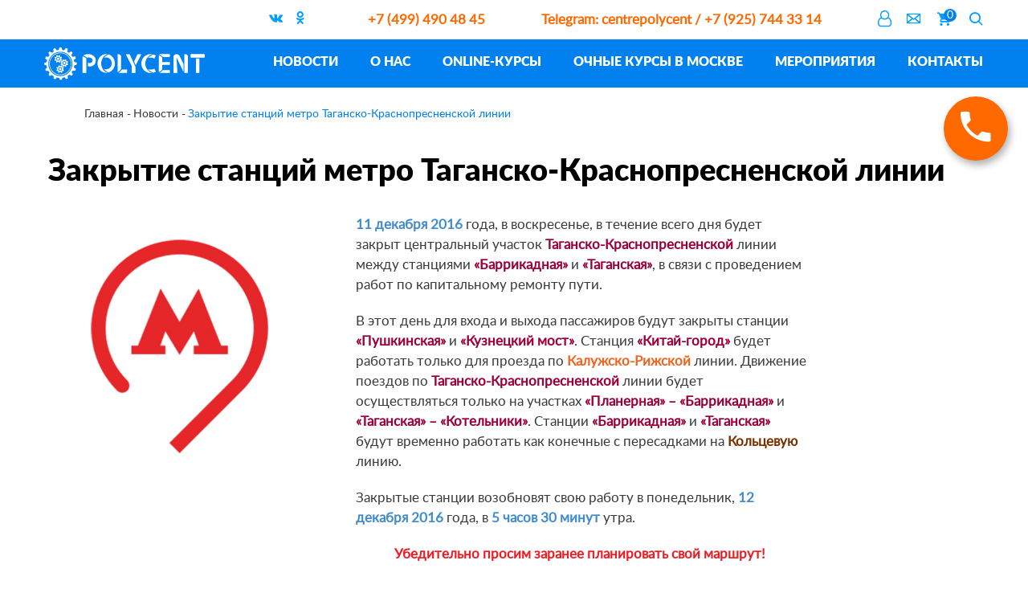

--- FILE ---
content_type: text/html; charset=UTF-8
request_url: https://polycent.ru/news/zakrytie-stantsiy-metro-tagansko-krasnopresnenskoy-linii/
body_size: 11258
content:
<!DOCTYPE html>
<html lang="ru">
<head>

	<title>Закрытие станций метро Таганско-Краснопресненской линии ☰ Polycent — детский образовательный центр</title>
	<meta http-equiv="Content-Type" content="text/html; charset=utf-8"/>
	<meta name="yandex-verification" content="7ca9d2e217303980" />
	<link rel="apple-touch-icon" sizes="57x57" href="./favicon/apple-icon-57x57.png">
	<link rel="apple-touch-icon" sizes="60x60" href="./favicon/apple-icon-60x60.png">
	<link rel="apple-touch-icon" sizes="72x72" href="./favicon/apple-icon-72x72.png">
	<link rel="apple-touch-icon" sizes="76x76" href="./favicon/apple-icon-76x76.png">
	<link rel="apple-touch-icon" sizes="114x114" href="./favicon/apple-icon-114x114.png">
	<link rel="apple-touch-icon" sizes="120x120" href="./favicon/apple-icon-120x120.png">
	<link rel="apple-touch-icon" sizes="144x144" href="./favicon/apple-icon-144x144.png">
	<link rel="apple-touch-icon" sizes="152x152" href="./favicon/apple-icon-152x152.png">
	<link rel="apple-touch-icon" sizes="180x180" href="./favicon/apple-icon-180x180.png">
	<link rel="icon" type="image/png" sizes="192x192" href="./favicon/android-icon-192x192.png">
	<link rel="icon" type="image/png" sizes="32x32" href="./favicon/favicon-32x32.png">
	<link rel="icon" type="image/png" sizes="96x96" href="./favicon/favicon-96x96.png">
	<link rel="icon" type="image/png" sizes="16x16" href="./favicon/favicon-16x16.png">
	<link rel="manifest" href="./favicon/manifest.json">
	<meta name="msapplication-TileColor" content="#ffffff">
	<meta name="msapplication-TileImage" content="./favicon/ms-icon-144x144.png">
	<meta name="theme-color" content="#ffffff">
	<meta name="description" content="11 декабря 2016 года, в воскресенье, в течение всего дня будет закрыт центральный участок... Развивающие курсы для детей ⫷ Polycent ⫸">
	<meta name="keywords" content="">
	<meta name="copyright" content="(c)">
	<meta name="robots" content="index,follow">
	<base href="https://polycent.ru/" />
	
    <meta property="og:title" content="Закрытие станций метро Таганско-Краснопресненской линии"/>
    <meta property="og:description" content="11 декабря в связи с ремонтными работами будет закрыт центральный участок Таганско-Краснопресненской линии между станциями «Баррикадная» и «Таганская»."/>
    <meta property="og:image" content="https://polycent.ru/media/logo.jpg"/>
    <meta property="og:type" content="website"/>
    <meta property="og:url" content="https://polycent.ru/news/zakrytie-stantsiy-metro-tagansko-krasnopresnenskoy-linii/" />
    
    <style>
        
        .swal2-container.swal2-center.swal2-backdrop-show {
	z-index: 11111111;
}
@media (max-width: 768px) {
 div#menu {
    margin-top: 50px;
}   

  html  .Main-slider {

	height: 505px;

}
.p1 .telephone-header-mobile.dva {
	position: absolute;
	right: 0;
	left: auto;
	margin-right: -160px;
}
.p1 label {
	opacity: 0;
}
.p1 .modal-body.form-row .label-license {
	opacity: 1 !important;
}
.modal-body.form-row 
}
    </style>

	
	<!--[if gte IE 9]>
	<script src="https://oss.maxcdn.com/libs/html5shiv/3.7.0/html5shiv.js"></script>
	<script src="https://oss.maxcdn.com/libs/respond.js/1.4.2/respond.min.js"></script>
	<![endif]-->
	<meta name="viewport" content="initial-scale=1.0, width=device-width">
	<meta name="HandheldFriendly" content="True">
	<meta name="apple-mobile-web-app-capable" content="yes">
	<meta name="apple-mobile-web-app-status-bar-style" content="black-translucent">
	<meta name="application-name" content="Title">
	<meta name="msapplication-tooltip" content="Description">
	<meta name="msapplication-window" content="width=400;height=300">
	<meta http-equiv="X-UA-Compatible" content="IE=edge">
	<meta name="format-detection" content="telephone=no">
	<meta name="format-detection" content="address=no">
	<link rel="stylesheet" href="/public/assets/common.css?7">
	<link rel="stylesheet" href="https://cdnjs.cloudflare.com/ajax/libs/bootstrap-select/1.12.4/css/bootstrap-select.min.css">
    <link rel="stylesheet" href="https://cdn.plyr.io/3.5.6/plyr.css">
	<link rel="stylesheet" href="/public/assets/big.table.css">
	<meta name="yandex-verification" content="ea0ee188eb16ad81" />
	<meta name="yandex-verification" content="6e7d2885fc1decbd" />
<!--	<meta name="google-site-verification" content="nLgTUcEDaNADMKsNIzfsEv0ST2KMmekDGcX-WS_1EZQ" />
<script src="https://www.google.com/recaptcha/api.js?render=6Ldwc08cAAAAAK-VX5ZCqnbwd_gLxbYChNrdPHSI"></script> -->
	<!-- Facebook Pixel Code -->

<!-- End Facebook Pixel Code -->
<script src="https://cdnjs.cloudflare.com/ajax/libs/jquery/3.5.1/jquery.min.js" 
integrity="sha512-bLT0Qm9VnAYZDflyKcBaQ2gg0hSYNQrJ8RilYldYQ1FxQYoCLtUjuuRuZo+fjqhx/qtq/1itJ0C2ejDxltZVFg==" crossorigin="anonymous">
</script>

<link rel="stylesheet" href="/assets/components/minishop2/css/web/default.css?v=feebe7c354" type="text/css" />
<link rel="stylesheet" href="/assets/components/minishop2/css/web/lib/jquery.jgrowl.min.css" type="text/css" />
<script>miniShop2Config = {"close_all_message":"\u0437\u0430\u043a\u0440\u044b\u0442\u044c \u0432\u0441\u0435","cssUrl":"\/assets\/components\/minishop2\/css\/web\/","jsUrl":"\/assets\/components\/minishop2\/js\/web\/","actionUrl":"\/assets\/components\/minishop2\/action.php","ctx":"web","price_format":[2,"."," "],"price_format_no_zeros":true,"weight_format":[3,"."," "],"weight_format_no_zeros":true};</script>
<link rel="stylesheet" href="/assets/components/ajaxform/css/default.css" type="text/css" />
<script src="https://www.google.com/recaptcha/api.js?onload=ReCaptchaCallbackV3&render=6Ld8tIEUAAAAAKNsCkyrHO51wc8jN99bf2KD_0zy" async></script>
<script src="public/assets/lazyload.min.js"></script></head>
<body  class="p1617">

<noscript class="no_script_message">We're sorry but our site <strong>requires</strong> JavaScript.</noscript>
<div class="header-padding"></div>
<header role="presentation" class="static">
	
	<div class="container">
		<div class="contact-line">
			<div class="info-trigger"><div class="icon-info-large"></div></div>
			<div class="info-wrapper">
				<div class="close-wrapper"><div class="icon-close"></div></div>
				<div class="shared-list">
				    <!--noindex-->
					<ul>
						<li><a rel="nofollow" href="https://vk.com/polycent" target="_blank"><span class="icon-vk"></span></a></li>
						<li><a rel="nofollow" href="https://ok.ru/polycent" target="_blank"><span class="icon-odnoklassniki"></span></a></li>
						
					</ul>
					<!--/noindex-->
				</div>
				<div class="numbers">
					<ul>
						<li style="color: #ffed2f;"><a href="tel:+74994904845">+7 (499) 490 48 45</a></li>
					</ul>
				</div>
				<div class="numbers">
					<ul>
						<li style="color: #ffed2f;"><a href="https://t.me/centrepolycent"><b>Telegram:</b> centrepolycent / +7 (925) 744 33 14</a></li>
					</ul>
				</div>
			</div>
			<!--noindex-->
			<div class="user-panel">
				<ul>
					<li>
					    
						<a href="https://polycent.tallanto.com/client/#/menu/dash" rel="nofollow" data-toggle="modal">
							<span class="icon-user-o"></span>
						</a>
					</li>
					<li>
						<a data-target="#exampleModal2"  data-toggle="modal"><span class="icon-mail"></span></a>
						<style>
						    .btn22 {border: 0 none #fff;background: transparent;}
						</style>
					</li>
					<li>
						<div id="msMiniCart" class="">
    <div class="empty">
        <a href="korzina/" rel="nofollow">
			<span class="icon-shopping_cart"></span>
			<span class="counter">0</span>
		</a>
    </div>
    <div class="not_empty">
		<a href="korzina/" rel="nofollow">
			<span class="icon-shopping_cart"></span>
			<span class="ms2_total_count counter">0</span>
		</a>
    </div>
</div>
					</li>
					<li>
						<a href="poisk/" rel="nofollow">
							<span class="icon-search"></span>
						</a>
					</li>
				</ul>
			</div>
			<!--/noindex-->
		</div>
		<div class="callback">
			<a data-target="#exampleModal"  data-toggle="modal"><span class="icon-phone2"></span></a>
		</div>
	</div>
	<nav>
		<div class="container">
			<div class="burger-btn">
				<div class="path"></div>
				<div class="path"></div>
				<div class="path"></div>
			</div>
			<div class="logotype">
			    <a href="/"><img data-frz-src="/assets/logo_white.svg" src="[data-uri]" onload="lzld(this)" onerror="lzld(this)" alt="Детский технический кружок — Polycent" title="Polycent  — образовательный центр для детей" /></a>
				<div class="telephone-header-mobile" style="width: 140px !important;"><script>if (screen.width > 540) {document.write ('<span class="icon-phone2"></span> +7 (499) 490 48 45');}else{document.write ('<a href="tel:+7 499 490 48 45"><span class="icon-phone2"></span> +7 (499) 490 48 45</a>');}</script></div>
				<div class="telephone-header-mobile dva" style="width: 140px !important;"><script>if (screen.width > 540) {document.write ('<a href="https://wa.me/74957443314"><span class="icon-whatsapp"></span> +7 (495) 744 33 14</a>');}else{document.write ('<a href="https://wa.me/74957443314"><span class="icon-whatsapp"></span> +7 (495) 744 33 14</a>');}</script></div>
			</div>
			<!-- троица лого на главной (изначально для РОПЦ)
			 конец блока лого -->
			
	        <div id="menu">
				<div class="scroll-wrapper">
                    <ul class="menu"><li class="first active"><div class="item"><a href="news/" >Новости</a></div></li><li><div class="item"><a href="about/" >О нас</a><ul class=""><li class="first"><a href="about/o-kompanii/" >Статусы</a></li><li><a href="about/locations/" >Площадки</a></li><li><a href="about/teachers/" >Преподаватели</a></li><li><a href="about/payments/" >Оплата и скидки</a></li><li><a href="about/faq/" >Вопросы и ответы</a></li><li class="last"><a href="about/partners/" >Партнерам</a></li></ul></div></li><li><div class="item"><a href="online/" >ONLINE-курсы</a><ul class=""><li class="first"><a href="online/progmammirovanie-dla-detey-online/" >Программирование Online</a></li></ul></div></li><li><div class="item"><a href="courses/" >Очные курсы в Москве</a><ul class=""><li class="first"><a href="courses/informatika/" >День открытых дверей - 2025</a></li><li><a href="courses/robototexnika/" >Робототехника</a></li><li><a href="courses/programmirovanie/" >Программирование</a></li><li><a href="courses/inzheneriya/" >Инженерия для детей</a></li><li><a href="courses/razvitie/" >Развивающие курсы</a></li><li class="last"><a href="courses/podobrat-kursyi/" >Подобрать курсы</a></li></ul></div></li><li><div class="item"><a href="events/" >Мероприятия</a><ul class=""><li class="first"><a href="events/kosmoyolka/" >Новогодняя Ёлка 2026</a></li><li class="last"><a href="events/master-klassyi/" >Мастер-классы</a></li></ul></div></li><li class="last"><div class="item"><a href="contacts/" >Контакты</a></div></li></ul>
		        </div>
		    </div>
		</div>
	</nav>
</header>
<div class="wrapper">
	<main role="main">
		<div class="container" itemscope itemtype="http://schema.org/Article">
			<div class="breadcrumbs"><ul itemscope itemtype="http://schema.org/BreadcrumbList"><li itemprop="itemListElement" itemscope itemtype="http://schema.org/ListItem"><a href="/" itemprop="item"><span itemprop="name">Главная</span></a><meta itemprop="position" content="1"></li>
<li itemprop="itemListElement" itemscope itemtype="http://schema.org/ListItem"><a href="news/" itemprop="item"><span itemprop="name">Новости</span></a><meta itemprop="position" content="2"></li>
<li class="breadcrumb-item active">Закрытие станций метро Таганско-Краснопресненской линии</li></ul></div>
			<h1 class="larges" itemprop="name">Закрытие станций метро Таганско-Краснопресненской линии</h1>
			<div class="collapsible-group container single-article cu-checkbox">
				<div class="row">
    				<div class="img">
	    				<img data-frz-src="media/pictures/news/metro.jpg" src="[data-uri]" onload="lzld(this)" onerror="lzld(this)" alt="" itemprop="image">
		    		</div>
			    	<div class="details" itemprop="description">
				    	<p><strong><span style="color: #438ccb;">11 декабря 2016</span></strong> года, в воскресенье, в течение всего дня будет закрыт центральный участок <strong><span style="color: #9d0039;">Таганско-Краснопресненской</span></strong> линии между станциями <strong><span style="color: #9d0039;">&laquo;Баррикадная&raquo;</span></strong> и <span style="color: #9d0039;"><strong>&laquo;Таганская&raquo;</strong></span>, в связи с проведением работ по капитальному ремонту пути.</p>
<p>В этот день для входа и выхода пассажиров будут закрыты станции <strong><span style="color: #9d0039;">&laquo;Пушкинская&raquo;</span></strong> и <span style="color: #9d0039;"><strong>&laquo;Кузнецкий мост&raquo;</strong></span>. Станция <span style="color: #9d0039;"><strong>&laquo;Китай-город&raquo;</strong></span> будет работать только для проезда по <strong><span style="color: #f16522;">Калужско-Рижской</span></strong> линии. Движение поездов по <span style="color: #9d0039;"><strong>Таганско-Краснопресненской</strong></span> линии будет осуществляться только на участках <span style="color: #9d0039;"><strong>&laquo;Планерная&raquo; &ndash; &laquo;Баррикадная&raquo;</strong></span> и <strong><span style="color: #9d0039;">&laquo;Таганская&raquo; &ndash; &laquo;Котельники&raquo;</span></strong>. Станции <strong><span style="color: #9d0039;">&laquo;Баррикадная&raquo;</span></strong> и <span style="color: #9d0039;"><strong>&laquo;Таганская&raquo;</strong></span> будут временно работать как конечные с пересадками на&nbsp;<strong><span style="color: #7b3000;">Кольцевую</span></strong> линию.</p>
<p>Закрытые станции возобновят свою работу в понедельник, <strong><span style="color: #438ccb;">12 декабря 2016</span></strong> года, в <strong><span style="color: #438ccb;">5 часов 30 минут</span></strong> утра.</p>
<p style="text-align: center;"><strong><span style="color: #ee1d24;">Убедительно просим заранее планировать свой маршрут!&nbsp;</span></strong></p>
<p style="text-align: center;"><strong><span style="color: #ee1d24;"><img title="Закрытие станций метро" data-frz-src="assets/news/mu8mfvt_m_s.jpg" src="[data-uri]" onload="lzld(this)" onerror="lzld(this)" alt="Станции метро не работают" width="512" height="378" /><br /> </span></strong></p>
				    </div>
				</div>
			</div>

            

			
			<meta itemprop="author" content="Polycentr" />
			<meta itemprop="datePublished" content="2016-12-10" />
			<meta itemprop="dateModified" content="2016-12-10" />
			<meta itemprop="headline" content="Закрытие станций метро Таганско-Краснопресненской линии" />
            <link itemprop="mainEntityOfPage" href="https://polycent.ru/news/zakrytie-stantsiy-metro-tagansko-krasnopresnenskoy-linii/">

			<div itemprop="publisher" itemscope itemtype="http://schema.org/Organization" style="display:none;">
                <meta itemprop="name" content="Polycentr">
                <meta itemprop="address" content="г. Москва,  м. Китай-город, ул. Маросейка 7/8">
                <meta itemprop="telephone" content="+7 (499) 490-48-45">
                <meta itemprop="email" content="info@polycent.ru">
                <link itemprop="url" href="https://polycent.ru/">
                <div itemprop="logo" itemscope itemtype="https://schema.org/ImageObject">
                    <img itemprop="url image" data-frz-src="https://polycent.ru/media/logo.jpg" src="[data-uri]" onload="lzld(this)" onerror="lzld(this)" style="display:none;"/>
                </div>
            </div>
		</div>
	</main>
</div>
<style>
input[name="n-message"] {
    display: block;
    width: 5px;
    height: 3px;
    margin-bottom: -3px;
    opacity: 0.01;
}
.not_empty {
	display: none;
}
@media (min-width: 1900px) {.base-section.home {padding-left:20%;padding-right:20%;}}
.modal-success-header {width: 100%;min-height: 40px;background-color: #0081ef;color: white;text-align: center;}
.modal-success-block p {font-size: 1.4rem;}
.modal-success-block {padding: 20px 50px;}
.modal-success-block a {color: #0277bd;text-decoration: none;}
.modal-success-block .text-right.modal-footer {padding-top: 40px;}
#msOrder #deliveryID.check-list.table-grid .checkbox:first-child{display:none;}
.w-btn.disable {background: #f3f3f5;color: rgba(0,0,0,0.2);}
</style>

<footer>

	<div class="container">
	    <div class="burger-btn">
			<div class="path"></div>
			<div class="path"></div>
			<div class="path"></div>
		</div>
		
		<div class="contact-line">
			<div class="logotype">
				<a href="/"><img data-frz-src="/assets/logo_white.svg" src="[data-uri]" onload="lzld(this)" onerror="lzld(this)" alt=""></a>
			</div>
    		<nav>
    			<div class="row">
    				<div class="col">
    					<a href="about/"><span class="h4">ПОЛИЦЕНТ</span></a>
						<ul class=""><li class="first"><a href="about/o-kompanii/" >Статусы</a></li><li><a href="about/locations/" >Площадки</a></li><li><a href="about/teachers/" >Преподаватели</a></li><li><a href="about/payments/" >Оплата и скидки</a></li><li><a href="about/faq/" >Вопросы и ответы</a></li><li class="last"><a href="about/partners/" >Партнерам</a></li></ul>
    				</div>
    			    <div class="col">
    <a href="courses/" ><span class="h4">Курсы</span></a>
    <ul>
        <li><a href="courses/informatika/" >День открытых дверей - 2025</a></li>
<li><a href="courses/robototexnika/" >Робототехника</a></li>
<li><a href="courses/programmirovanie/" >Программирование</a></li>
<li><a href="courses/inzheneriya/" >Инженерия для детей</a></li>
<li><a href="courses/razvitie/" >Развивающие курсы</a></li>
<li><a href="courses/podobrat-kursyi/" >Подобрать курсы</a></li>
    </ul>
</div>
<div class="col">
    <a href="online/" ><span class="h4">ONLINE</span></a>
    <ul>
        <li><a href="online/progmammirovanie-dla-detey-online/" >Программирование Online</a></li>
    </ul>
</div>
    			
    			</div>
            </nav>
			<div class="shared-list">
				<ul>
					<li><a rel="nofollow" href="https://vk.com/polycent" target="_blank"><span class="icon-vk"></span></a></li>
					<li><a rel="nofollow" href="https://ok.ru/polycent" target="_blank"><span class="icon-odnoklassniki"></span></a></li>
					
				</ul>
			</div>
		
			<div class="contact-list" >
				<ul>
					<li>
						<div class="item">
							<div class="icon-location"></div>
							<div class="text">
								м. Китай-город 
								<br>ул. Маросейка, 7/8; офис 209
							</div>
							<br>
							<div class="icon-location"></div>
								<div class="text">
								м. Динамо / Аэропорт
								<br>ул. Красноармейская, д. 4, 2 этаж
																<br>
								<br><a href="https://polycent.ru/site-map.html">Карта сайта</a>
							</div>
						</div>
					</li>
					<li>
					    
						<div class="item">
							<div class="icon-phone2"></div>
							<div class="text">
							    <a href="tel:+7 (499) 490-48-45">+7 (499) 490-48-45</a>
						
							</div>
						</div>
						<div class="item">
							<div class="icon-telegram"></div>
							<div class="text">
							    <a href="https://t.me/centrepolycent">@centrepolycent</a>
			
							</div>
						</div>
					</li>
				</ul>
			</div>
		</div>
		<div class="copyright"> © Polycent, 1995-2025</div>
		
		<div itemscope itemtype="http://schema.org/Organization" style="display:none;">
            <meta itemprop="name" content="Polycent">
            <meta itemprop="address" content="г. Москва,  м. Китай-город, ул. Маросейка 7/8">
            <meta itemprop="telephone" content="+7 (499) 490-48-45">
            <meta itemprop="email" content="info@polycent.ru">
            <link itemprop="url" href="https://polycent.ru/">
            <link itemprop="logo" href="https://polycent.ru/media/logo.jpg" />
            
        </div>
	</div>
</footer>

<div id="wrapper">
	<div class="container">
		<!-- Modal -->
        
        
           <div class="modal fade two-columns-mode ajax_form af_example" id="exampleModal" tabindex="-1" role="dialog">
	<div class="modal-dialog" role="document">
	    <form method="post" action="news/zakrytie-stantsiy-metro-tagansko-krasnopresnenskoy-linii/" class="form-sender ajax_form">
	             <input type="hidden" name="message-key" value="1769010587" />
    		<!--<div class="modal-header"></div>-->
    		<input type='text' name='form' value="phone" hidden>
    		<div class="modal-content">
    		    <button type="button" class="close" data-dismiss="modal" aria-label="Close"><span aria-hidden="true" class="icon-close"></span></button>
    			<div class="modal-body" style="min-height: 70px;">
    				<div class="table-row">
    					<div class="left-side">
    						<span class="h2">Возникли <br>вопросы?
    						<small>Мы перезвоним вам в течение рабочего дня!</small></span>
    					</div>
    					<div class="right-side">
    						<!-- form action="" class="thin-form" -->
    						<div class="thin-form">
    							<div class="form-group">
    								<label for="modalphone" class="controls-label">Телефон*</label>
    								<div class="form-controls">
    								<input type="hidden" class="form-controls" id="contactname" name="name" value="Телефон родителя" placeholder="Имя">
    									<input type="tel" class="form-control" id="modalphone" name="phone" value="" data-mask="+7 (000) 000-00-00" placeholder="+7 (000) 000-00-00" >
    									<input type="hidden" id="phone" name="id-ip" value="18.117.154.182"  >
    									
    <span class="error_g-recaptcha-response error"></span>
    <input type="hidden" name="g-recaptcha-response">

    					                <span class="error error_phone"></span>
    					                <label class="label-license">
    <input type="checkbox" required="" class="cu-checkbox form-controls" name="license"/> Я подтверждаю <a href="https://polycent.ru/privacy.html"><u>согласие на обработку персональных данных</u></a>
</label>

    								</div>
    							</div>
    							<!-- div class="timer-line">
    								<p class="title">Мы соединим Вас в течении 30 секунд:</p>
    								<div class="timer-wrap">
    									<div id="timerCallBack"></div>
    								</div>
    							</div -->
    							
    							<div class="form-group text-right modal-bottom-center">
    								<div class="form-controls">
    									<button type="submit" class="callback-submit2 w-btn w-btn--exsmall "><span class="help">Заказать звонок</span></button>
    								</div>
    							</div>
    							<div class="call-modal-bottom">Вы даете согласие на <a href="#content-personal-data" id="content-personal-data-click"  data-toggle="modal">обработку персональных данных</a></div>
    						<!-- /form -->
    						</div>
    					</div>
    				</div>
    			</div>
    		</div>
    	
	<input type="hidden" name="af_action" value="5f587c373d5b7a1a15b38f15396448eb" />
</form>
    </div>
</div>




<div class="modal fade two-columns-mode" id="content-personal-data" tabindex="-1" role="dialog">
	<div class="modal-dialog" role="document">
	    <form method="post" action="news/zakrytie-stantsiy-metro-tagansko-krasnopresnenskoy-linii/" class="">
			<!--<div class="modal-header"></div>-->
			<div class="modal-content">
			    <button type="button" class="close" data-dismiss="modal" aria-label="Close"><span aria-hidden="true" class="icon-close"></span></button>
				<div class="" style="min-height: 70px;">
				    <div class="modal-body" style="min-height: 70px;">
				        <div class="modal-success-header">Уведомление об использовании файлов cookie</div>
				        <style>
h3{
    padding-bottom: 20px !important;
}
</style>
<p>На нашем веб-сайте мы используем файлы cookie, которые помогают нам оптимизировать процесс использования сайта его посетителями.</p>
<p>Мы понимаем под термином &laquo;cookie-файлы&raquo; информационные элементы, которые направляются Вашему браузеру и сохраняются на Вашем компьютере для того, чтобы отслеживать и хранить информацию о Ваших действиях, связанных с использованием данного веб-сайта.</p>
<p>Благодаря cookie-файлам мы делаем веб-сайт лучше, так как видим, какие страницы Вы считаете полезными, а какие &mdash; нет, а также собираем и сохраняем информацию о Ваших прошлых действиях для персонализации его персонализации.</p>
<p>Ряд cookie-файлов веб-сайта используется только во время вашего нахождения на нем и удаляется при закрытии браузера. Другие cookie-файлы используются для того, чтобы запомнить, когда Вы возвращаетесь на веб-сайт, и у них более продолжительный срок действия.</p>
<h3>Как используются cookie-файлы на этом веб-сайте:</h3>
<p>отображение истории IP адресов;<br /> отображение истории опросов;<br /> отображение истории обращений;<br /> отображение истории отзывов;<br /> сохранение авторизации на веб-сайте (нет необходимости каждый раз вводить логин и пароль).</p>
<p>Также мы используем cookie-файлы третьих сторон:</p>
<p>Яндекс.Метрика;<br /> Яндекс.Карты;<br /> Google Analytics.</p>
<p>Cookie-файлы, которые мы сохраняем через веб-сайт, не содержат данных, на основании которых можно идентифицировать Вашу личность.</p>
<p>Информацию об отключении возможности хранения cookie-файлов, а также о процедуре удаления cookie-файлов, можно получить в руководстве к Вашему браузеру.</p>
<p>Обратите внимание, что при отключении возможности хранения cookie-файлов мы не гарантируем корректную работу нашего веб-сайта в Вашем браузере.</p>
<p>Мы сохраняем за собой право вносить изменения в уведомление об использовании cookie-файлов, а также в сами cookie-файлы и их количество, в любое время и без какого-либо дополнительного уведомления.</p>
					</div>
				</div>
			</div>
		
	<input type="hidden" name="af_action" value="5f587c373d5b7a1a15b38f15396448eb" />
</form>
	</div>
</div>


<style>
    .form-group.text-right.modal-bottom-center {
    	padding: 25px 35px 25px 25px;
    	/* border: 1px red solid; */
    }
    
    .call-modal-bottom {
    	font-size: 1rem;
    	text-align: center;
    }
    
    #content-personal-data-click {
    	color: #009fff;
    }
</style>	
        
        
        
        

                   <div class="modal fade two-columns-mode ajax_form af_example" id="exampleModal2"  tabindex="-1" role="dialog">
			<div class="modal-dialog" role="document">
			    <div class="modal-content">
			    <!-- form method="POST" action="news/zakrytie-stantsiy-metro-tagansko-krasnopresnenskoy-linii/" class="" -->
			    <form method="post" action="news/zakrytie-stantsiy-metro-tagansko-krasnopresnenskoy-linii/" class="thin-form form-sender ajax_form">
			         <input type="hidden" name="message-key" value="1769010587" />
			         <input type="text" class="n-message" name="n-message" value="">
				<!--<div class="modal-header"></div>-->
				<input type='text' name='form' value="full" hidden>
					<button type="button" class="close" data-dismiss="modal" aria-label="Close"><span aria-hidden="true" class="icon-close"></span></button>
					<div class="modal-body" style="min-height: 70px;">
						<div class="table-row">
							<div class="left-side">
								<span class="h2">Отправьте нам сообщение
									<small>Оставьте свое сообщение в этой форме, мы получим его на e-mail и обязательно ответим! </small>
								</span>
							</div>
							<div class="right-side">
								
				                    <div class="form-group">
										<label for="message" class="controls-label">Сообщение</label>
										<div class="form-controls">
											<textarea name="message" id="message" cols="30" rows="10" placeholder="Сообщение"></textarea>
										</div>
										<span class="error error_name"></span>
									</div>
									<div class="form-group">
										<label for="contactname" class="control-label">Имя</label>
                						<input type="text" class="form-controls" id="contactname" name="name" value="" placeholder="Имя">
                						<span class="error error_name"></span>
									</div>
									<div class="form-group">
									    <!--- !--->
										<label for="contactphone" class="control-label">Телефон *</label>
                						<input type="tel" required class="form-controls" id="contactphone2" name="phone" value="" data-mask="+7(000)000-00-00" placeholder="+7(000)000-00-00">
                						<span class="error error_phone"></span>
										
									</div>
									<div class="form-group">
										<label for="contactemail" class="controls-label">Email</label>
										<div class="form-controls">
										    <input type="text" class="form-controls" id="contactemail" name="email" value="" placeholder="Email">
                						    <span class="error error_name"></span>
                						    <input type="hidden" id="phone" name="id-ip" value="18.117.154.182"  >
                						    <label class="label-license">
    <input type="checkbox" required="" class="cu-checkbox form-controls" name="license"/> Я подтверждаю <a href="https://polycent.ru/privacy.html"><u>согласие на обработку персональных данных</u></a>
</label>

										</div>
									</div>
                                    
    <span class="error_g-recaptcha-response error"></span>
    <input type="hidden" name="g-recaptcha-response">


									<div class="form-group text-right">
										<div class="form-controls">
										    <button type="submit" class=" w-btn w-btn--exsmal callback-submit"><span class="help">Отправить</span></button><i></i>
										</div>
									</div>
			                	
							</div>
						</div>
					</div>
				
				
	<input type="hidden" name="af_action" value="129a5d9993333623cfdcc1d387b2abe5" />
</form>
				</div>
			</div>
		</div>
		
	
   
        
        
	
	    <div class="modal fade modal--default" id="myModal5" tabindex="-1" role="dialog">
			<div class="modal-dialog" role="document">
				<div class="modal-content">
					<div class="modal-header">
						<button type="button" class="close" data-dismiss="modal" aria-label="Close"><span aria-hidden="true" class="icon-close"></span></button>
					</div>
					<div class="modal-body">
						<div class="node">
							<p><span class="h2">Выбранный Вами курс успешно отложен в корзину заказа.</span> <br /><br /><span class="h2">Вы можете продолжить выбор интересующих Вас занятий или сразу перейти к <a href="korzina.html">оформлению заявки</a>.</span></p>
						</div>
					</div>
					<div class="text-right modal-footer">
						<a href="#" class="w-btn w-btn--small w-btn--shade"><span class="help">ок</span></a>
					</div>
				</div>
			</div>
		</div>	
	</div>
</div>

<div id="browserinfo" style="display:none;">
	<div id="success" class="message">
	    <a id="cookiesclose" onclick="closePopup();" title="Закрыть">&times;</a>
	    <div class="messagetext">Посещая наш сайт, Вы соглашаетесь на использование cookie-файлов. Ссылка: <a href="uvedomlenie-cookie/">&laquo;Уведомление о cookie-файлах&raquo;</a>.</div>
	</div>
</div>
        <!--script src="public/assets/common.js"></script>
         <script src="https://maps.googleapis.com/maps/api/js?key=AIzaSyB_9I9KSXMfu2r0tCSlt0R9mKlln5KQ7Sw" async defer></script-->
  
        <script src="https://cdnjs.cloudflare.com/ajax/libs/popper.js/1.14.7/umd/popper.min.js" integrity="sha384-UO2eT0CpHqdSJQ6hJty5KVphtPhzWj9WO1clHTMGa3JDZwrnQq4sF86dIHNDz0W1" crossorigin="anonymous"></script>
        <!--script src="https://stackpath.bootstrapcdn.com/bootstrap/4.3.1/js/bootstrap.min.js" integrity="sha384-JjSmVgyd0p3pXB1rRibZUAYoIIy6OrQ6VrjIEaFf/nJGzIxFDsf4x0xIM+B07jRM" 
        crossorigin="anonymous"></script-->
<script src="https://maxcdn.bootstrapcdn.com/bootstrap/3.3.7/js/bootstrap.min.js" integrity="sha384-Tc5IQib027qvyjSMfHjOMaLkfuWVxZxUPnCJA7l2mCWNIpG9mGCD8wGNIcPD7Txa" crossorigin="anonymous"></script>
 <script src="https://cdnjs.cloudflare.com/ajax/libs/bootstrap-select/1.12.4/js/bootstrap-select.min.js"></script>
 <script src="https://cdnjs.cloudflare.com/ajax/libs/bootstrap-select/1.12.4/js/i18n/defaults-ru_RU.min.js"></script>
 
       <!-- <script src="https://unpkg.com/current-device/umd/current-device.min.js"></script> -->
       <script src="https://cdnjs.cloudflare.com/ajax/libs/device.js/0.2.7/device.min.js"></script>
         <script src="https://cdn.jsdelivr.net/npm/slick-carousel@1.8.1/slick/slick.min.js"></script>
        <script src="https://cdn.plyr.io/3.5.6/plyr.js"></script>

   
           <script src="/public/assets/newjs/map.js"></script>
        <script src="/public/assets/newjs/timer.js"></script>
        <script src="/public/assets/newjs/checkDevice.js"></script>
   <script src="https://cdnjs.cloudflare.com/ajax/libs/jquery-validate/1.19.3/jquery.validate.min.js" integrity="sha512-37T7leoNS06R80c8Ulq7cdCDU5MNQBwlYoy1TX/WUsLFC2eYNqtKlV0QjH7r8JpG/S0GUMZwebnVFLPd6SU5yg==" crossorigin="anonymous" referrerpolicy="no-referrer"></script>

        <script src="/public/assets/newjs/app.js"></script>
        <script src="/public/assets/newjs/common.js?1"></script>
      

        <script src="public/assets/jquery.cookie.min.js"></script>
  
         
      <!-- Yandex.Metrika counter-->
<script type="text/javascript" >
   (function(m,e,t,r,i,k,a){m[i]=m[i]||function(){(m[i].a=m[i].a||[]).push(arguments)};
   var z = null;m[i].l=1*new Date();
   for (var j = 0; j < document.scripts.length; j++) {if (document.scripts[j].src === r) { return; }}
   k=e.createElement(t),a=e.getElementsByTagName(t)[0],k.async=1,k.src=r,a.parentNode.insertBefore(k,a)})
   (window, document, "script", "https://mc.yandex.ru/metrika/tag.js", "ym");

   ym(48470354, "init", {
        clickmap:true,
        trackLinks:true,
        accurateTrackBounce:true,
        webvisor:true
   });
</script>
<noscript><div><img data-frz-src="https://mc.yandex.ru/watch/48470354" src="[data-uri]" onload="lzld(this)" onerror="lzld(this)" style="position:absolute; left:-9999px;" alt="" /></div></noscript>
<!-- /Yandex.Metrika counter -->  

 <script src="https://cdn.jsdelivr.net/npm/jquery.maskedinput@1.4.1/src/jquery.maskedinput.min.js" type="text/javascript"></script> 
       <script>
    jQuery(function($){

   $("#emailphone").mask("+7(999) 999-9999");
      $("#modalphone").mask("+7(999) 999-9999");
          $("#contactphone").mask("+7(999) 999-9999");
              $("#contactphone2").mask("+7(999) 999-9999");
 
});

       </script>  


<script src="public/assets/metrikagoals.js"></script>
        <style>
            .fuck-iPad{height:70%;}
            .fuck-iPhone{height: 80%;}
            .fuck-iPhone .mod .modal-body .form-col-4{margin-bottom: 5px;}
            .fuck-iPhone .v-helper{bottom: 15px;position: relative;}
            .Main-slider .item{background-attachment:scroll;}
        </style>
        
	<script src="/assets/components/sweetalert2/js/sweetalert2.all.min.js"></script>
<script src="/assets/components/sweetalert2/js/default.min.js"></script>
<script>document.addEventListener('DOMContentLoaded', function(){ SweetAlert2.initialize({"position":"center","timer":3000,"showConfirmButton":false,"toast":false,"width":"19rem"},{"ajaxform":true,"minishop2":true,"office":true,"msoneclick":true}) })</script>
<script src="/assets/components/minishop2/js/web/default.js?v=feebe7c354"></script>
<script src="/assets/components/minishop2/js/web/lib/jquery.jgrowl.min.js"></script>
<script src="/assets/components/minishop2/js/web/message_settings.js"></script>
<script src="/assets/components/ajaxform/js/default.js"></script>
<script>AjaxForm.initialize({"assetsUrl":"\/assets\/components\/ajaxform\/","actionUrl":"\/assets\/components\/ajaxform\/action.php","closeMessage":"\u0437\u0430\u043a\u0440\u044b\u0442\u044c \u0432\u0441\u0435","formSelector":"form.ajax_form","clearFieldsOnSuccess":true,"pageId":1617});</script>

        <script>
            var ReCaptchaCallbackV3 = function() {
                grecaptcha.ready(function() {
                    grecaptcha.reset = grecaptchaExecute;
                    grecaptcha.reset();
                });
            };
            function grecaptchaExecute() {
                grecaptcha.execute("6Ld8tIEUAAAAAKNsCkyrHO51wc8jN99bf2KD_0zy", { action: "[[+rcv3Action]]" }).then(function(token) {
                    var fieldsToken = document.querySelectorAll("[name ='g-recaptcha-response']");
                    Array.prototype.forEach.call(fieldsToken, function(el, i){
                        el.value = token;
                    });
                });
            };
            // обновляем капчу каждую минуту
            setInterval(function() {
                grecaptcha.reset();
            }, 60000);
        </script>
    
</body>
</html>


--- FILE ---
content_type: application/javascript
request_url: https://polycent.ru/public/assets/lazyload.min.js
body_size: 965
content:
window.lzld||function(e,d){function m(){n=!0;f();setTimeout(f,25)}function p(a){var b=0;return function(){var c=+new Date;20>c-b||(b=c,a.apply(this,arguments))}}function h(a,b,c){a.attachEvent?a.attachEvent&&a.attachEvent("on"+b,c):a.addEventListener(b,c,!1)}function k(a,b,c){a.detachEvent?a.detachEvent&&a.detachEvent("on"+b,c):a.removeEventListener(b,c,!1)}function q(a,b){return y(d.documentElement,a)&&a.getBoundingClientRect().top<r+200?(a.onload=null,a.removeAttribute("onload"),a.src=a.getAttribute("data-frz-src"),a.removeAttribute("data-frz-src"),g[b]=null,!0):!1}function s(){return 0<d.documentElement.clientHeight?d.documentElement.clientHeight:d.body&&0<d.body.clientHeight?d.body.clientHeight:0<e.innerHeight?e.innerHeight:200}function t(){var a=g.length,b,c=!0;for(b=0;b<a;b++){var d=g[b];null===d||q(d,b)||(c=!1)}c&&n&&(l=!0,k(e,"resize",u),k(e,"scroll",f),k(e,"touchmove",f),k(e,"load",m))}function v(){l=!1;h(e,"resize",u);h(e,"scroll",f); h(e,"touchmove",f)}function z(){var a=HTMLImageElement.prototype.getAttribute;HTMLImageElement.prototype.getAttribute=function(b){return"src"===b?a.call(this,"data-frz-src")||a.call(this,b):a.call(this,b)}}function w(a,b){var c,d;if(b){if(Array.prototype.indexOf)return Array.prototype.indexOf.call(b,a,c);d=b.length;for(c=c?0>c?Math.max(0,d+c):c:0;c<d;c++)if(c in b&&b[c]===a)return c}return-1}var r=s(),g=[],n=!1,l=!1,u=p(function(){r=s()}),f=p(t);e.HTMLImageElement&& z();e.lzld=function(a){-1===w(a,g)&&(l&&v(),q(a,g.push(a)-1))};(function(a){function b(c){if("readystatechange"!==c.type||"complete"===d.readyState)k("load"===c.type?e:d,c.type,b),f||(f=!0,a())}function c(){try{d.documentElement.doScroll("left")}catch(a){setTimeout(c,50);return}b("poll")}var f=!1,g=!0;if("complete"===d.readyState)a();else{if(d.createEventObject&&d.documentElement.doScroll){try{g=!e.frameElement}catch(l){}g&&c()}h(d,"DOMContentLoaded",b);h(d,"readystatechange",b);h(e,"load",b)}})(function(){for(var a= d.getElementsByTagName("img"),b,c=0,e=a.length;c<e;c+=1)b=a[c],b.getAttribute("data-frz-src")&&-1===w(b,g)&&g.push(b);t();setTimeout(f,25)});h(e,"load",m);v();var y=d.documentElement.compareDocumentPosition?function(a,b){return!!(a.compareDocumentPosition(b)&16)}:d.documentElement.contains?function(a,b){return a!==b&&(a.contains?a.contains(b):!1)}:function(a,b){for(;b=b.parentNode;)if(b===a)return!0;return!1}}(this,document);


--- FILE ---
content_type: application/javascript
request_url: https://polycent.ru/public/assets/newjs/common.js?1
body_size: 3725
content:
"use strict";

(function () {
  device.landscape();
  window.$ = $;
  window.jQuery = jQuery;
  var checkDev = new CheckDevice();
  var MQ = checkDev.deviceType();
  var MirroApp = new App(MQ);
  var $window = $(window);
  var $document = $(document); // window.MirroApp = MirroApp;

  var isMobile = true;
  var isDesktop = false;

  var throttle = function throttle(type, name, obj) {
    var running = false;
    var object = obj || window;

    var func = function func() {
      if (running) {
        return;
      }

      running = true;
      requestAnimationFrame(function () {
        object.dispatchEvent(new CustomEvent(name));
        running = false;
      });
    };

    object.addEventListener(type, func);
  };

  throttle('resize', 'optimizedResize');

  function switchDeviceType(mq) {
    if (mq === 'desktop' && isDesktop) {
      isDesktop = false;
      isMobile = true;
    } else if (mq === 'mobile' && isMobile) {
      isMobile = false;
      isDesktop = true;
    }
  }

  $document.on('ready', [MirroApp.init(), checkDev.staticInit(MQ, MirroApp.switchToDesktop, MirroApp.switchToMobile)]);
  $window.on('optimizedResize', function () {
    var mq = checkDev.deviceType();
    checkDev.checkDeviceType(mq, isMobile, isDesktop, [MirroApp.switchToDesktop, MirroApp.switchToMobile]);
    switchDeviceType(mq);
  });
})();

function recheck() {
  return new Promise(function(resolve, reject) {
    grecaptcha.ready(function() {
      grecaptcha.execute('6Ldwc08cAAAAAK-VX5ZCqnbwd_gLxbYChNrdPHSI', {action: 'check'}).then(function(token) {
        // Add your logic to submit to your backend server here.
        $.ajax({
          url:'/captcha.php',
          method:'POST',
          data:{token:token,action:'check'},
          success: function (data) {
            resolve(data);
          }
        });
      });
    });
  });
}

$('.form-sender').on('submit',function(e){

  let hideElement = $(this).attr('data-hide');

  e.preventDefault();
  let form = $(this);

  form.find('button').attr('disabled',true);

  let result = false;

  recheck().then(function(data) {
    // Run this when your request was successful

    if(data) {

       $.ajax({
             type: 'POST',
             url: '/form-sender.php',
             data: form.serialize()
           }
       ).done(function (data) {
        console.log(data);
        let res = JSON.parse(data);
        // console.log(res.result);
        // console.log(res);

         if (res.result === true) {
           form.find('button').attr('disabled',false);
           form.find('.modal-body').html('');
           form.find('.modal-body').append('<div class="success-text">Ваш запрос отправлен!\n' +
               '\n' +
               'Менеджеры свяжутся с вами и ответят на любые вопросы в течение дня.</div>');
         }
       });
    }

  }).catch(function(err) {
    // Run this when promise was rejected via reject()
    result = data.status;
    console.log(result);
  });
});

(function () {





  // function loadMapModule() {
  //   require.ensure([], require => {
  //     try {
  //       const mapModule = require('./routs/map');
  //
  //       mapModule();
  //     } catch (env) {
  //       console.log(env);
  //     }
  //   });
  // }
  // if ($('#partnersMap').length) loadMapModule();
})();
//# sourceMappingURL=[data-uri]

--- FILE ---
content_type: application/javascript
request_url: https://polycent.ru/public/assets/newjs/app.js
body_size: 11503
content:
"use strict";

function _classCallCheck(instance, Constructor) { if (!(instance instanceof Constructor)) { throw new TypeError("Cannot call a class as a function"); } }

function _defineProperties(target, props) { for (var i = 0; i < props.length; i++) { var descriptor = props[i]; descriptor.enumerable = descriptor.enumerable || false; descriptor.configurable = true; if ("value" in descriptor) descriptor.writable = true; Object.defineProperty(target, descriptor.key, descriptor); } }

function _createClass(Constructor, protoProps, staticProps) { if (protoProps) _defineProperties(Constructor.prototype, protoProps); if (staticProps) _defineProperties(Constructor, staticProps); return Constructor; }

function _defineProperty(obj, key, value) { if (key in obj) { Object.defineProperty(obj, key, { value: value, enumerable: true, configurable: true, writable: true }); } else { obj[key] = value; } return obj; }

var App = function () {
  var scrollBarWidth = function scrollBarWidth() {
    var inner = document.createElement('p');
    var outer = document.createElement('div');
    inner.style.width = '100%';
    inner.style.height = '200px';
    outer.style.position = 'absolute';
    outer.style.top = '0px';
    outer.style.left = '0px';
    outer.style.visibility = 'hidden';
    outer.style.width = '200px';
    outer.style.height = '150px';
    outer.style.overflow = 'hidden';
    outer.appendChild(inner);
    document.body.appendChild(outer);
    var w1 = inner.offsetWidth;
    outer.style.overflow = 'scroll';
    var w2 = inner.offsetWidth;

    if (w1 === w2) {
      w2 = outer.clientWidth;
    }

    document.body.removeChild(outer);
    return w1 - w2;
  };

  var $window = $(window);
  var $html = $('html');
  var $body = $html.find('body');
  var $header = $body.find('header');
  var $burger = $header.find('.burger-btn');
  var $nav = $header.find('nav');
  var $subItem = $nav.find('.has-submenu > a');
  var $infoTrigger = $header.find('.info-trigger');
  var $infoWrapper = $header.find('.info-wrapper');
  var $footer = $body.find('footer');
  var $footerBurger = $footer.find('.burger-btn');
  var $infoWrapperCloseBtn = $infoWrapper.find('.close-wrapper');
  var $mainSliderWrapper = $body.find('.Main-slider');
  var $mainSlider = $mainSliderWrapper.find('#mainSlider');
  var $partnersSlider = $body.find('#partnersSlider');
  var $teamList = $body.find('#teamList');
  var $reviewSlider = $body.find('#reviewSlider');
  var $advantagesList = $body.find('.advantages-list:not(.no-js)');
  var $advantagesBtn = $advantagesList.find('.w-btn');
  var $timer = $body.find('#timerCallBack');
  var $callBackModal = $body.find('#myModal4');
  var ifMobile = $window.width() <= 1024; // const ifDesktop = $window.width() > 1024;

  var scrollBar = ifMobile ? 0 : scrollBarWidth();

  var App =
  /*#__PURE__*/
  function () {
    function App() {
      var _this = this;

      _classCallCheck(this, App);

      _defineProperty(this, "stickHeader", function () {
        // const position = $header.offset().top;
        var $logo = $header.find('.logotype');
        var normalLogo = 'logo.png';
        var inverseLogo = 'logo_inverse.png';
        var $logoImg = $logo.find('img');
        var oldSrc = $logoImg.attr('src');
        var logoReg1 = new RegExp(normalLogo);
        var logoReg2 = new RegExp(inverseLogo);

        if ($window.scrollTop() >= 100) {
          $header.addClass('isSticky');

          if (!!$logoImg && logoReg1.test(oldSrc)) {
            var src = oldSrc.split('/').map(function (item) {
              return logoReg1.test(item) ? inverseLogo : item;
            }).join('/');
            $logoImg.attr('src', src);
          }
        } else {
          $header.removeClass('isSticky');

          if (!!$logoImg && logoReg2.test(oldSrc)) {
            var _src = oldSrc.split('/').map(function (item) {
              return logoReg2.test(item) ? normalLogo : item;
            }).join('/');

            $logoImg.attr('src', _src);
          }
        }
      });

      _defineProperty(this, "switchToDesktop", function () {
        $advantagesBtn.hide();
        $header.removeClass('opened');
        $('.has-submenu').removeClass('open');
        $subItem.off('click', _this.handleSubItemClick);
        $window.on('scroll', _this.stickHeader);
      });

      _defineProperty(this, "switchToMobile", function () {
        $advantagesBtn.show();
        $subItem.on('click', _this.handleSubItemClick);
        $window.on('scroll', _this.stickHeader);
      });

      _defineProperty(this, "setDefaultListeners", function () {
        var self = _this;

        function handleAdvantagesBtnClick(e) {
          e.preventDefault();
          $(this).hide();
        }

        $advantagesBtn.on('click', handleAdvantagesBtnClick);
        $burger.on('click', _this.toggleMenu);
        $infoTrigger.on('click', _this.handleInfoTriggerClick);
        $infoWrapperCloseBtn.on('click', _this.handleCloseInfoWrapper);
        $footerBurger.on('click', _this.handleFooterMenuShowing);
        $window.on('load', function () {
          customMap();
          self.initVideo();
        });

        _this.stickHeader();
      });

      _defineProperty(this, "handleFooterMenuShowing", function () {
        return $footer.find('nav').slideToggle(300);
      });

      _defineProperty(this, "handleCloseInfoWrapper", function () {
        return $infoWrapper.hide();
      });

      _defineProperty(this, "handleInfoTriggerClick", function (e) {
        e.preventDefault();
        $infoWrapper.show();
      });

      _defineProperty(this, "handleSubItemClick", function (e) {
        e.preventDefault();
        $(e.target).parents('.has-submenu').toggleClass('open');
      });

      _defineProperty(this, "arrowPrev", '<span class="slick-prev"><span class="text">назад</span><span class="icon-l_arrow"></span></span>');

      _defineProperty(this, "arrowNext", '<span class="slick-next"><span class="text">назад</span><span class="icon-r_arrow"></span></span>');

      _defineProperty(this, "init", function () {
        var self = _this;
        $('.selectpicker select').selectpicker({
          style: 'btn-info',
          size: 4
        });
        $('.advantages-list.slider-theme').slick({
          slidesToShow: 3,
          slidesToScroll: 3,
          slide: '.item',
          dots: true,
          arrows: false,
          responsive: [{
            breakpoint: 480,
            settings: {
              slidesToShow: 1,
              slidesToScroll: 1
            }
          }, {
            breakpoint: 768,
            settings: {
              slidesToShow: 2,
              slidesToScroll: 2
            }
          }]
        });

        _this.setDefaultListeners();

        $body.find('[data-toggle="popover"]').popover({
          html: true,
          placement: 'bottom'
        });
        $mainSlider.slick({
          slide: '.item',
          slidesToShow: 1,
          slidesToScroll: 1,
          dots: true,
          arrows: false,
          fade: true
        });
        $partnersSlider.slick({
          slide: '.item',
          slidesToShow: 5,
          slidesToScroll: 1,
          dots: true,
          customPadding: 20,
          arrows: false,
          appendArrows: $partnersSlider.find('.controllers'),
          // adaptiveHeight: true,
          responsive: [{
            breakpoint: 480,
            settings: {
              slidesToShow: 1
            }
          }, {
            breakpoint: 768,
            settings: {
              slidesToShow: 2
            }
          }]
        });
        $teamList.slick({
          slidesToShow: 3,
          slidesToScroll: 1,
          slide: '.slide',
          dots: true,
          arrows: false,
          adaptiveHeight: true,
          responsive: [{
            breakpoint: 480,
            settings: {
              slidesToShow: 1
            }
          }, {
            breakpoint: 768,
            settings: {
              slidesToShow: 2
            }
          }]
        });
        $('.directions-list').slick({
          slidesToShow: 3,
          slidesToScroll: 1,
          slide: '.item',
          dots: true,
          arrows: false,
          responsive: [{
            breakpoint: 480,
            settings: {
              slidesToShow: 1
            }
          }, {
            breakpoint: 768,
            settings: {
              slidesToShow: 2
            }
          }]
        });
        $reviewSlider.slick({
          slide: '.item',
          slidesToShow: 1,
          slidesToScroll: 1,
          dots: true,
          arrows: false
        });
        $callBackModal.on('shown.bs.modal', self.startTimer).on('hidden.bs.modal', self.clearTimer);
      });

      _defineProperty(this, "clearTimer", function () {
        return _this.myTimer.stop();
      });

      _defineProperty(this, "myTimer", new Timer({
        onstart: function onstart(millisec) {
          var sec = Math.round(millisec / 1000);
          $timer.text("".concat(sec, ":00"));
        },
        ontick: function ontick(millisec) {
          var sec = Math.round(millisec / 1000);
          $timer.text("".concat(sec, ":00"));
        },
        onpause: function onpause() {
          $timer.text('pause');
        },
        onstop: function onstop() {
          $timer.text('00:00');
        },
        onend: function onend() {
          $timer.text('end');
        }
      }));

      _defineProperty(this, "initVideo", function () {
        var opt = {
          enabled: true,
          seekTime: 5,
          // volume: 5,
          click: true,
          // debug: true,
          type: 'video',
          title: 'Example title'
        };
        Plyr.setup($('.video-box video'), opt);
      });

      _defineProperty(this, "startTimer", function () {
        return _this.myTimer.start(30);
      });
    }

    _createClass(App, [{
      key: "toggleMenu",
      value: function toggleMenu(e) {
        var $this = $(this);
        var BURGER_CLASS = 'open'; // const DURATION = 300;

        e.preventDefault();
        $this.toggleClass(BURGER_CLASS);

        if ($this.hasClass(BURGER_CLASS)) {
          App.lockBody();
          $header.addClass('opened');
        } else {
          App.unlockBody();
          $header.removeClass('opened');
        }
      }
    }], [{
      key: "lockBody",
      value: function lockBody() {
        $body.css({
          overflow: 'hidden',
          'padding-right': "".concat(scrollBar, "px")
        });
        $header.css({
          'padding-right': "".concat(scrollBar, "px")
        });
      }
    }, {
      key: "unlockBody",
      value: function unlockBody() {
        $body.css({
          overflow: '',
          'padding-right': 0
        });
        $header.css({
          'padding-right': 0
        });
      }
    }]);

    return App;
  }();

  return App;
}();
//# sourceMappingURL=[data-uri]

--- FILE ---
content_type: image/svg+xml
request_url: https://polycent.ru/assets/logo_white.svg
body_size: 3049
content:
<svg id="Слой_1" data-name="Слой 1" xmlns="http://www.w3.org/2000/svg" viewBox="0 0 427.36 86.61"><defs><style>.cls-1{fill:#fff;}</style></defs><title>logo_white</title><path class="cls-1" d="M-375.07,170.66a26.55,26.55,0,0,1,5.43,2,19.84,19.84,0,0,1,4.41,3.12v38.48h-9.84V170.66Zm15.57-6a22.25,22.25,0,0,1,7.6,1.29,20.43,20.43,0,0,1,6.21,3.49,16.56,16.56,0,0,1,4.19,5.21,14,14,0,0,1,1.54,6.46,17.21,17.21,0,0,1-3,10.46q-3,4.15-10.17,5.4a12.85,12.85,0,0,1-1.84.18,15.6,15.6,0,0,1-2.13-.07,13.59,13.59,0,0,1-2.09-.37A6.49,6.49,0,0,1-361,196v-8.89a6.19,6.19,0,0,0,3.63,1.25,9.77,9.77,0,0,0,4.08-.73,8.65,8.65,0,0,0,3.6-2.72,6.26,6.26,0,0,0,1.25-3.82,6,6,0,0,0-.84-3.12,7.4,7.4,0,0,0-2.35-2.42,12.22,12.22,0,0,0-3.53-1.54,16.59,16.59,0,0,0-4.37-.55,8.64,8.64,0,0,0-2,.22,16.06,16.06,0,0,0-1.73.51,22.59,22.59,0,0,0-4.59-3.41,27.17,27.17,0,0,0-5.4-2.31,18.7,18.7,0,0,1,6.28-2.94A29.78,29.78,0,0,1-359.5,164.64Z" transform="translate(477.24 -146.41)"/><path class="cls-1" d="M-325.5,189.24a27.33,27.33,0,0,0,1.29,8.41,26.52,26.52,0,0,0,3.56,7.23,24.45,24.45,0,0,0,5.43,5.58,23.17,23.17,0,0,0,6.83,3.53h-3.08a23.28,23.28,0,0,1-9.44-1.91,23.16,23.16,0,0,1-7.56-5.25,24.69,24.69,0,0,1-5-7.86,25.58,25.58,0,0,1-1.84-9.73,25.78,25.78,0,0,1,1.84-9.8,24.69,24.69,0,0,1,5-7.86,23.2,23.2,0,0,1,7.56-5.25,23.31,23.31,0,0,1,9.44-1.91h3.08a22.33,22.33,0,0,0-6.83,3.6,25.16,25.16,0,0,0-5.43,5.73,27.86,27.86,0,0,0-3.56,7.27A26.52,26.52,0,0,0-325.5,189.24Zm36.35,0a26.2,26.2,0,0,1-1.21,8,24.66,24.66,0,0,1-3.45,6.9,22.92,22.92,0,0,1-5.4,5.36,24.14,24.14,0,0,1-7.05,3.41,32.11,32.11,0,0,1-6.57-3.86,27.22,27.22,0,0,1-5.4-5.47,5.66,5.66,0,0,0,2.68.92q1.43,0.11,3,.11a14.72,14.72,0,0,0,5.84-1.18,14.42,14.42,0,0,0,4.77-3.27,15.79,15.79,0,0,0,3.19-4.88,15.56,15.56,0,0,0,1.18-6.1,17.26,17.26,0,0,0-1.18-6.46,15.85,15.85,0,0,0-3.19-5.07,14.19,14.19,0,0,0-4.77-3.3,14.74,14.74,0,0,0-5.84-1.17,13.52,13.52,0,0,0-3,.33q-1.43.33-2.68,0.7a21.52,21.52,0,0,1,5.65-5.18,50.93,50.93,0,0,1,6.83-3.63,23.24,23.24,0,0,1,6.72,3.41,23.28,23.28,0,0,1,5.25,5.36,25.16,25.16,0,0,1,3.42,6.94A26.56,26.56,0,0,1-289.14,189.24Z" transform="translate(477.24 -146.41)"/><path class="cls-1" d="M-272.55,203a19.75,19.75,0,0,1-9.18,9.33V164.64a13.39,13.39,0,0,1,2.94.37,11.65,11.65,0,0,1,3,1.1,8.53,8.53,0,0,1,2.31,1.8,3.5,3.5,0,0,1,1,2.39V203Zm15.79,2.19v9.18h-22.91a27.76,27.76,0,0,0,9.25-9.18h13.66Z" transform="translate(477.24 -146.41)"/><path class="cls-1" d="M-249.71,165.08l15.42,33.27v15.94h-10.28V195.12L-260,165.3a22.07,22.07,0,0,1,2.86-.4q1.47-.11,2.94-0.11,1.1,0,2.2.07T-249.71,165.08ZM-233.55,194l-4.55-9.77,9.11-19.17q1.1-.15,2.2-0.22t2.2-.07a29.4,29.4,0,0,1,5.73.51Z" transform="translate(477.24 -146.41)"/><path class="cls-1" d="M-208.21,189.64a24.38,24.38,0,0,0,1.36,8.18,26.25,26.25,0,0,0,3.78,7.08,26.49,26.49,0,0,0,5.8,5.65,27.37,27.37,0,0,0,7.34,3.74,27.94,27.94,0,0,1-3.45.22,25.94,25.94,0,0,1-10-1.91,24.72,24.72,0,0,1-8-5.28,24.74,24.74,0,0,1-5.36-7.88,24.45,24.45,0,0,1-1.95-9.79,25.55,25.55,0,0,1,1.87-9.83,25,25,0,0,1,5.18-8,23.94,23.94,0,0,1,7.82-5.35,24.73,24.73,0,0,1,9.88-1.94,17.22,17.22,0,0,1,2.17.18,16.94,16.94,0,0,0,2.17.18,26.54,26.54,0,0,0-7.38,3.48,25.06,25.06,0,0,0-5.91,5.57,26,26,0,0,0-3.89,7.22A25.18,25.18,0,0,0-208.21,189.64Zm20.64-23.79a21.58,21.58,0,0,1,4.37,1.1q1.95,0.73,3.56,1.47a26,26,0,0,0-2.72,4,14.57,14.57,0,0,0-1.54,4.36,27.06,27.06,0,0,0-4-1.95,20,20,0,0,0-5.36-1.06,24.79,24.79,0,0,0-4.55.22,25.83,25.83,0,0,0-3,.66,16.38,16.38,0,0,1,2.53-2.56,31.54,31.54,0,0,1,3.3-2.37q1.8-1.13,3.71-2.08T-187.57,165.85ZM-193,205.32q1.83-.15,3.19-0.37a21.08,21.08,0,0,0,2.39-.51,9,9,0,0,0,1.84-.73q0.81-.44,1.69-1a18,18,0,0,0,1.54,4.08,13.58,13.58,0,0,0,2.72,3.71,16.93,16.93,0,0,1-3.71,1.87,23.9,23.9,0,0,1-4.22,1.14q-1.76-1-3.67-2t-3.71-2.2a28.56,28.56,0,0,1-3.3-2.42,17.91,17.91,0,0,1-2.53-2.61q1.25,0.37,3.41.81A16.34,16.34,0,0,0-193,205.32Z" transform="translate(477.24 -146.41)"/><path class="cls-1" d="M-143.29,185.42a9.79,9.79,0,0,1,0,7.79H-163v11.31a14.57,14.57,0,0,1-4.11,4.59,17.15,17.15,0,0,1-5.29,2.61V166.84a21.8,21.8,0,0,1,5.1,3A30.1,30.1,0,0,1-163,174v11.38h19.68Zm0-20.71a9.79,9.79,0,0,1,0,7.79h-18.14a25.47,25.47,0,0,0-4.77-4.44,31.42,31.42,0,0,0-5.66-3.34h28.57Zm0,49.65h-28.05a25.63,25.63,0,0,0,5.54-3.27,19.67,19.67,0,0,0,4.37-4.44h18.14A9.61,9.61,0,0,1-143.29,214.36Z" transform="translate(477.24 -146.41)"/><path class="cls-1" d="M-106.35,191.08v20.71l-18.87-38.34,2.57,40.91h-10.5V169.93a12.45,12.45,0,0,1,2-2.57,11.33,11.33,0,0,1,2.46-1.84,7,7,0,0,1,3.49-.81,8.06,8.06,0,0,1,3.71.81,10.3,10.3,0,0,1,2.61,1.84,11.35,11.35,0,0,1,2.06,2.57Zm2.06-19.17v42.45h9.47V170.44a4.91,4.91,0,0,0-1-2.68,5.54,5.54,0,0,0-2.2-2,11.22,11.22,0,0,0-3.16-.84,28.22,28.22,0,0,0-3.16-.18v7.2Z" transform="translate(477.24 -146.41)"/><path class="cls-1" d="M-49.87,169.3a12.34,12.34,0,0,1-.37,3.29q-0.37,1.3-1.18,1.3H-86.67q-0.73,0-1.1-1.26a11.86,11.86,0,0,1-.37-3.26,12.81,12.81,0,0,1,.37-3.29q0.37-1.37,1.1-1.37h35.25q0.81,0,1.18,1.33A12.44,12.44,0,0,1-49.87,169.3Zm-14.54,45h-9.18v-38h9.18v38Z" transform="translate(477.24 -146.41)"/><path class="cls-1" d="M-390.36,189.62h0l-0.06-2.35a13.65,13.65,0,0,0-6.38-1.74h-0.45a37,37,0,0,0-1.27-5.87l0.45-.21a13.65,13.65,0,0,0,5.16-4.13l-0.88-2.18h0l0,0,0,0h0l-1-2.15a13.65,13.65,0,0,0-6.56.84l-0.52.2a37.27,37.27,0,0,0-3.38-4.92l0.4-.43a13.65,13.65,0,0,0,3.19-5.79l-1.65-1.68h0l0,0,0,0h0l-1.7-1.62a13.65,13.65,0,0,0-5.74,3.28l-0.42.41A37.27,37.27,0,0,0-416,158q0.23-.58.42-1.09a13.65,13.65,0,0,0,.73-6.57l-2.16-.92h0l-0.05,0,0,0h0l-2.19-.84a13.65,13.65,0,0,0-4,5.23c-0.14.3-.28,0.63-0.42,1a37,37,0,0,0-6-1.21q0-.38,0-0.72a13.65,13.65,0,0,0-1.84-6.35l-2.35,0h-0.11l-2.35.06a13.65,13.65,0,0,0-1.74,6.38c0,0.2,0,.41,0,0.62a37.05,37.05,0,0,0-5.85,1.12l-0.22-.48a13.65,13.65,0,0,0-4.13-5.16l-2.18.88h0l0,0,0,0h0l-2.15,1a13.65,13.65,0,0,0,.84,6.56l0.14,0.35a37.23,37.23,0,0,0-5.08,3.33l-0.19-.18a13.65,13.65,0,0,0-5.79-3.19l-1.68,1.65h0l0,0,0,0h0l-1.62,1.7a13.65,13.65,0,0,0,3.28,5.74l0.06,0.07a37.29,37.29,0,0,0-3.51,5.12,13.64,13.64,0,0,0-6.53-.71l-0.92,2.16h0l0,0.05,0,0h0l-0.84,2.19a13.64,13.64,0,0,0,5,4,37,37,0,0,0-1.29,6.2,13.61,13.61,0,0,0-6.16,1.83l0,2.35h0v0.11h0l0.06,2.35a13.56,13.56,0,0,0,6,1.72,37.05,37.05,0,0,0,1.21,6.3,13.59,13.59,0,0,0-4.77,3.94l0.88,2.18h0l0,0,0,0h0l1,2.15a13.52,13.52,0,0,0,6-.66,37.25,37.25,0,0,0,3.61,5.41,13.5,13.5,0,0,0-2.79,5.34l1.65,1.68h0l0,0,0,0h0l1.7,1.62a13.48,13.48,0,0,0,5.26-2.85,37.27,37.27,0,0,0,5.47,3.61,13.47,13.47,0,0,0-.52,5.94l2.16,0.92h0l0.05,0,0,0h0l2.19,0.84a13.48,13.48,0,0,0,3.76-4.64,37,37,0,0,0,6.8,1.21,13.41,13.41,0,0,0,1.77,5.49l2.35,0h0.11l2.35-.06a13.45,13.45,0,0,0,1.7-5.66,37,37,0,0,0,6.39-1.46,13.52,13.52,0,0,0,3.87,4.64l2.18-.88h0l0,0,0,0h0l2.15-1a13.55,13.55,0,0,0-.71-6.21,37.29,37.29,0,0,0,5.15-3.72,13.61,13.61,0,0,0,5.65,3.06l1.68-1.65h0l0,0,0,0h0l1.62-1.7a13.65,13.65,0,0,0-3.28-5.74l0,0a37.23,37.23,0,0,0,3-4.74l0,0a13.65,13.65,0,0,0,6.57.73l0.92-2.16h0l0-.05,0,0h0l0.84-2.19a13.65,13.65,0,0,0-5.23-4l-0.14-.06a37,37,0,0,0,1.07-6h0.36a13.65,13.65,0,0,0,6.35-1.84l0-2.35h0v-0.11Zm-43.5,32.88a32.05,32.05,0,0,1-32.32-31.78A32.05,32.05,0,0,1-434.4,158.4a32.05,32.05,0,0,1,32.32,31.78A32.05,32.05,0,0,1-433.86,222.5Z" transform="translate(477.24 -146.41)"/><path class="cls-1" d="M-434.17,220a29.75,29.75,0,0,0,29.69-29.74,29.75,29.75,0,0,0-29.73-29.69,29.75,29.75,0,0,0-29.69,29.73A29.75,29.75,0,0,0-434.17,220Zm0-57.86A28.17,28.17,0,0,1-406,190.28a28.18,28.18,0,0,1-28.13,28.17,28.19,28.19,0,0,1-28.17-28.13A28.18,28.18,0,0,1-434.21,162.16Z" transform="translate(477.24 -146.41)"/><path class="cls-1" d="M-443.11,187.07l2-2.21,1.16,0,1.16,0,2,2.21,2.08-.94-0.12-3,1.17-1.14h3.1l0.8-2.14-2.25-2-0.07-1.75,2.25-2.1-0.92-2-3.08.24-1.12-1.25v-3l-2.14-.94-2.14,2.28h-1.34l-2.14-2.28-2.14.94v3l-1.12,1.25-3.08-.24-0.92,2,2.25,2.1-0.07,1.75-2.25,2,0.8,2.14h3.1l1.17,1.14-0.12,3ZM-445.16,177a5.18,5.18,0,0,1,5.18-5.18A5.18,5.18,0,0,1-434.8,177a5.18,5.18,0,0,1-5.18,5.18A5.18,5.18,0,0,1-445.16,177Z" transform="translate(477.24 -146.41)"/><path class="cls-1" d="M-440,180.2a3.19,3.19,0,0,0,3.19-3.19,3.19,3.19,0,0,0-3.19-3.19,3.19,3.19,0,0,0-3.19,3.19A3.19,3.19,0,0,0-440,180.2Z" transform="translate(477.24 -146.41)"/><path class="cls-1" d="M-415.66,189l-0.07-1.75,2.25-2.1-0.92-2-3.08.24-1.12-1.25v-3l-2.14-.94-2.14,2.28h-1.34l-2.14-2.28-2.14.94v3l-1.12,1.25-3.08-.24-0.92,2,2.25,2.1-0.07,1.75-2.25,2,0.8,2.14h3.1l1.17,1.14-0.12,3,2.08,0.94,2-2.21,1.16,0,1.16,0,2,2.21,2.08-.94-0.12-3,1.17-1.14h3.1l0.8-2.14Zm-7.91,4.37a5.18,5.18,0,0,1-5.18-5.18,5.18,5.18,0,0,1,5.18-5.18,5.18,5.18,0,0,1,5.18,5.18A5.18,5.18,0,0,1-423.57,193.35Z" transform="translate(477.24 -146.41)"/><path class="cls-1" d="M-423.57,185a3.19,3.19,0,0,0-3.19,3.19,3.19,3.19,0,0,0,3.19,3.19,3.19,3.19,0,0,0,3.19-3.19A3.19,3.19,0,0,0-423.57,185Z" transform="translate(477.24 -146.41)"/><path class="cls-1" d="M-426.8,203.06l2.25-2.1-0.92-2-3.08.24-1.12-1.25v-3l-2.14-.94-2.14,2.28h-1.34l-2.14-2.28-2.14.94v3l-1.12,1.25-3.08-.24-0.92,2,2.25,2.1-0.07,1.75-2.25,2,0.8,2.14h3.1l1.17,1.14-0.12,3,2.08,0.94,2-2.21,1.16,0,1.16,0,2,2.21,2.08-.94-0.12-3,1.17-1.14h3.1l0.8-2.14-2.25-2Zm-6.64,6a5.19,5.19,0,0,1-6.24-6.23,5.69,5.69,0,0,1,3.86-3.86,5.19,5.19,0,0,1,6.24,6.23A5.69,5.69,0,0,1-433.43,209Z" transform="translate(477.24 -146.41)"/><path class="cls-1" d="M-434.63,200.81a3.19,3.19,0,0,0-3.19,3.19,3.19,3.19,0,0,0,3.19,3.19,3.19,3.19,0,0,0,3.19-3.19A3.19,3.19,0,0,0-434.63,200.81Z" transform="translate(477.24 -146.41)"/></svg>

--- FILE ---
content_type: application/javascript
request_url: https://polycent.ru/public/assets/newjs/checkDevice.js
body_size: 1850
content:
"use strict";

function _classCallCheck(instance, Constructor) { if (!(instance instanceof Constructor)) { throw new TypeError("Cannot call a class as a function"); } }

function _defineProperties(target, props) { for (var i = 0; i < props.length; i++) { var descriptor = props[i]; descriptor.enumerable = descriptor.enumerable || false; descriptor.configurable = true; if ("value" in descriptor) descriptor.writable = true; Object.defineProperty(target, descriptor.key, descriptor); } }

function _createClass(Constructor, protoProps, staticProps) { if (protoProps) _defineProperties(Constructor.prototype, protoProps); if (staticProps) _defineProperties(Constructor, staticProps); return Constructor; }

var CheckDevice = function () {
  var Device =
  /*#__PURE__*/
  function () {
    function Device() {
      _classCallCheck(this, Device);
    }

    _createClass(Device, [{
      key: "deviceType",
      value: function deviceType() {
        return window.getComputedStyle(document.querySelector('body'), '::before').getPropertyValue('content').replace(/'/g, '').replace(/"/g, '');
      }
    }, {
      key: "checkDeviceType",
      value: function checkDeviceType(MQ, isMobile, isDesktop, arrCbs) {
        if (MQ === 'desktop' && isDesktop) {
          arrCbs[0]();
        } else if (MQ === 'mobile' && isMobile) {
          arrCbs[1]();
        }
      }
    }, {
      key: "staticInit",
      value: function staticInit(mq, firstFunc, secFunc) {
        if (mq === 'desktop') {
          firstFunc();
        } else if (mq === 'mobile') {
          secFunc();
        }
      }
    }]);

    return Device;
  }();

  return Device;
}();
//# sourceMappingURL=[data-uri]